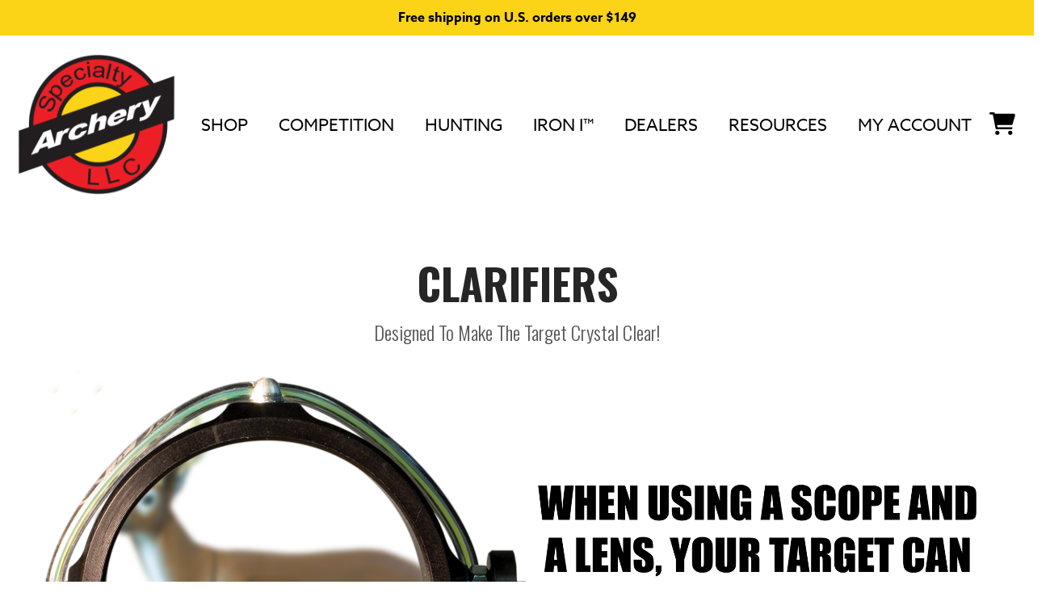

--- FILE ---
content_type: text/css; charset=UTF-8
request_url: https://specialtyarch.com/wp-content/themes/specialty-archery/dist/css/styles-0fe6ecb772.css?ver=2.10.4
body_size: 3881
content:
body,button,input,select,optgroup,textarea{color:#221e1f;font-family:azo-sans-web,sans-serif;font-size:16px;font-size:1rem;line-height:1.5}h1,.h1,h2,.h2,h3,.h3,h4,.h4,h5,.h5,h6,.h6{font-family:azo-sans-web,sans-serif;font-weight:700;margin-bottom:.67em;clear:both}h1,.h1{font-size:1.5rem}h2,.h2{font-size:1.25rem;color:#ec1f27}h3,.h3{font-size:1.1875rem}h4,.h4{font-size:1.125rem}h5,.h5{font-size:1.0625rem}h6,.h6{font-size:1rem}p{margin-top:0;margin-bottom:.8em;font-size:inherit}dfn,cite,em,i{font-style:italic}blockquote{margin:0 1.5em}blockquote p{hanging-punctuation:first}address{margin:0 0 1.5em}pre{background:#eee;font-family:"Courier 10 Pitch",Courier,monospace;font-size:15px;font-size:.9375rem;line-height:1.6;margin-bottom:1.6em;max-width:100%;overflow:auto;padding:1.6em}code,kbd,samp{font-family:monospace,monospace;font-size:1em}abbr[title]{border-bottom:none;text-decoration:underline;-webkit-text-decoration:underline dotted;text-decoration:underline dotted}abbr,acronym{border-bottom:1px dotted #666;cursor:help}mark,ins{background:#fff9c0;text-decoration:none}small{font-size:80%}big{font-size:125%}b,strong{font-weight:bolder}sub,sup{font-size:75%;line-height:0;position:relative;vertical-align:baseline}sub{bottom:-0.25em}sup{top:-0.5em}html{box-sizing:border-box;scroll-behavior:smooth;line-height:1.15;-webkit-text-size-adjust:100%;overflow-x:hidden;font-size:100%}*,*:before,*:after{box-sizing:inherit}body{margin:0;font-size:100%;background:#fff;overflow-x:hidden;font-variant-numeric:lining-nums;font-feature-settings:"lnum"}hr{box-sizing:content-box;height:1px;margin-bottom:1.5em;overflow:visible;border:0;background-color:#ec1f27;width:25%}ul,ol{padding:0;margin:0 0 1.5rem 3rem}ul{list-style:disc}ol{list-style:decimal}li>ul,li>ol{margin-bottom:0;margin-left:1.5em}dt{font-weight:bold}dd{margin:0 1.5em 1.5em}img{display:inline-block;vertical-align:middle;height:auto;max-width:100%;border-style:none}figure{margin:1em 0}table{margin:0 0 1.5em;width:100%}embed,iframe,object{max-width:100%}time{font-size:.875rem}a{color:#ec1f27;background-color:rgba(0,0,0,0)}a.featured-image{display:block}a:visited{color:#ec1f27}a:hover,a:focus,a:active{color:#3a0507}a:focus{outline:thin dotted}a:hover,a:active{outline:0}details{display:block}summary{display:list-item}template{display:none}[hidden]{display:none}input[type=text],input[type=email],input[type=url],input[type=password],input[type=search],input[type=number],input[type=tel],input[type=range],input[type=date],input[type=month],input[type=week],input[type=time],input[type=datetime],input[type=datetime-local],input[type=color],textarea{color:#666;border:1px solid #d3ced2;padding:3px}input[type=text]:focus,input[type=email]:focus,input[type=url]:focus,input[type=password]:focus,input[type=search]:focus,input[type=number]:focus,input[type=tel]:focus,input[type=range]:focus,input[type=date]:focus,input[type=month]:focus,input[type=week]:focus,input[type=time]:focus,input[type=datetime]:focus,input[type=datetime-local]:focus,input[type=color]:focus,textarea:focus{color:#111}label{display:block;font-weight:700}input[type=checkbox]+label,input[type=radio]+label{display:inline-block}#commentform .comment-form-author{display:inline-block}#commentform .comment-form-email{display:inline-block}::-moz-placeholder{text-transform:uppercase;color:#000}:-ms-input-placeholder{text-transform:uppercase;color:#000}::placeholder{text-transform:uppercase;color:#000}select{padding:3px;font-family:inherit;font-size:100%;line-height:1.15;margin:0;border:1px solid #d3ced2}textarea{width:100%;font-family:inherit;font-size:100%;line-height:1.15;margin:0}button,input{overflow:visible}button,select{text-transform:none}button,[type=button],[type=reset],[type=submit]{padding:12px 24px;background:#fbd317;color:#000;line-height:1;border:none;border-radius:0;cursor:pointer;transition:all .5s ease-out;-webkit-appearance:button}button:hover,[type=button]:hover,[type=reset]:hover,[type=submit]:hover{background-color:#fde67b}button:active,button:focus,[type=button]:active,[type=button]:focus,[type=reset]:active,[type=reset]:focus,[type=submit]:active,[type=submit]:focus{background-color:#fde67b}button::-moz-focus-inner,[type=button]::-moz-focus-inner,[type=reset]::-moz-focus-inner,[type=submit]::-moz-focus-inner{border-style:none;padding:0}button:-moz-focusring,[type=button]:-moz-focusring,[type=reset]:-moz-focusring,[type=submit]:-moz-focusring{outline:1px dotted ButtonText}fieldset{padding:.35em .75em .625em}legend{box-sizing:border-box;color:inherit;display:table;max-width:100%;padding:0;white-space:normal}progress{vertical-align:baseline}textarea{overflow:auto}[type=checkbox],[type=radio]{box-sizing:border-box;padding:0}[type=number]::-webkit-inner-spin-button,[type=number]::-webkit-outer-spin-button{height:auto}[type=search]{-webkit-appearance:textfield;outline-offset:-2px}[type=search]::-webkit-search-decoration{-webkit-appearance:none}::-webkit-file-upload-button{-webkit-appearance:button;font:inherit}#skip-navigation-link{padding:.625rem 1.25rem;position:absolute;top:-4.1875rem;left:0;color:#fff;border-right:1px solid #fff;border-bottom:1px solid #fff;border-bottom-right-radius:5px;background:rgba(0,0,0,0);transition:top 1s ease-out,background 1s linear;z-index:100}#skip-navigation-link:focus{top:0;background:red;outline:0;transition:top .1s ease-in,background .5s linear}#top-bar{background:#fff}@media print,screen and (min-width: 40em){#top-bar{padding:0}}.main-navigation{position:relative;display:flex;justify-content:space-between;align-items:center;flex-wrap:wrap;max-width:112.5rem;margin:0 auto;z-index:99}.toggled .main-nav{display:flex;flex-direction:column;width:100%;background-color:#fff}.mobile-bar{width:100%;display:flex;justify-content:space-between;align-items:center;text-align:center;background:#fff}.mobile-bar .mobile-bar__left,.mobile-bar .mobile-bar__right{flex:1 1 0}.mobile-bar .mobile-bar__center{flex:2 1 auto}.desktop-nav-logo{display:none}.main-nav{display:none;margin:0;padding:0;list-style:none}.main-nav a{color:#000;display:block;padding:.5rem 1rem;transition:all .5s ease}.main-nav a:hover{color:#000;background-color:#fbd317}.main-nav .current-menu-item>a,.main-nav .current-menu-ancestor>a{color:#000;background-color:#fbd317}.menu-item{display:block;position:relative}.menu-item a{text-transform:uppercase;text-decoration:none}.menu-item li:hover>ul,.menu-item li.focus>ul{left:auto}.sub-menu{margin-left:.8rem}.menu-toggle{position:relative;margin-left:.25rem;margin-right:.25rem;padding:0;display:inline-block;vertical-align:middle;width:35px;height:26px;cursor:pointer;border:0;background:rgba(0,0,0,0)}.menu-toggle:hover,.menu-toggle:active,.menu-toggle:focus{background:rgba(0,0,0,0)}.menu-toggle::before{position:absolute;top:0;left:0;display:block;width:100%;height:5px;background:#000;box-shadow:0 10px 0 #000;content:"";transition:all 500ms ease-in-out}.menu-toggle::after{position:absolute;bottom:0;left:0;display:block;width:100%;height:5px;background:#000;content:"";transition:all 500ms ease-in-out}.menu-toggle[aria-expanded=true]::before{box-shadow:none;transform:rotate(45deg);top:10px}.menu-toggle[aria-expanded=true]::after{transform:rotate(-45deg);bottom:10px}.admin-bar #top-bar{margin-top:46px}.cart-link .cart-contents{position:relative;width:32px;margin-top:4px;padding:0;background:rgba(0,0,0,0)}.cart-link .cart-icon{display:inline-block;width:32px;height:27px;vertical-align:middle}.cart-link .count{position:absolute;display:inline-block;top:-7px;left:calc(50% + 3px);color:#fff;background:#ec1f27;line-height:1;min-width:1rem;padding:.1rem;text-align:center;font-size:.8rem;border-radius:50%;letter-spacing:normal;font-weight:700;transform:translateX(-50%)}.cart-link .count:empty{background:rgba(0,0,0,0)}.cart-link a{padding:.5rem 1rem}.cart-link a svg{fill:#000}.cart-link a:hover{background:rgba(0,0,0,0)}.cart-link a:hover svg{fill:#fbd317}@media screen and (min-width: 37.5em){#top-bar{position:absolute;padding-left:20px;padding-right:20px;top:0;width:100%;will-change:transform;transition:all .5s ease-in-out;z-index:99}#top-bar.is-stuck{position:fixed;z-index:100;box-shadow:0 2px 5px 0 rgba(0,0,0,.12);background:rgba(255,255,255,.85)}#top-bar.is-stuck .desktop-nav-logo img{width:100px;margin:8px 0}#top-bar.hide-navigation{transform:translateY(-100%)}.mobile-bar{display:none}.desktop-nav-logo{display:inline-block}.desktop-nav-logo img{width:100%;margin:21px 0;transition:all .5s ease}.main-nav{display:flex}.main-nav li{margin:0 3px}.main-nav li:hover>ul,.main-nav li.focus>ul{left:auto}.sub-menu{flex-direction:column;background:#fbd317;box-shadow:0 3px 3px rgba(0,0,0,.2);position:absolute;top:100%;left:-999em;z-index:99999;margin-left:0}.sub-menu ul{left:-999em;top:0}.sub-menu li:hover>ul,.sub-menu li.focus>ul{right:100%}.sub-menu a{width:200px}.home #top-bar{background:#000;background:linear-gradient(0deg, rgba(0, 0, 0, 0) 0%, rgba(34, 30, 31, 0.64) 100%)}.home #top-bar .main-nav a{color:#fff}.home #top-bar .main-nav a:hover{color:#000}.home #top-bar .main-nav .cart-contents svg{fill:#fff}.home #top-bar.is-stuck{background:rgba(0,0,0,.85)}.admin-bar #top-bar{margin-top:32px}}.site-header{display:flex;flex-direction:column;justify-content:center;align-items:center}.site-header img{width:100%}.site-header__content{text-align:center}.gallery{margin-bottom:1.5em}.gallery-item{display:inline-block;text-align:center;vertical-align:top;width:100%}.gallery-columns-2 .gallery-item{max-width:50%}.gallery-columns-3 .gallery-item{max-width:33.33%}.gallery-columns-4 .gallery-item{max-width:25%}.gallery-columns-5 .gallery-item{max-width:20%}.gallery-columns-6 .gallery-item{max-width:16.66%}.gallery-columns-7 .gallery-item{max-width:14.28%}.gallery-columns-8 .gallery-item{max-width:12.5%}.gallery-columns-9 .gallery-item{max-width:11.11%}.gallery-caption{display:block}.wp-block-gallery.reversed .blocks-gallery-grid{flex-wrap:wrap-reverse}.search-form{display:inline-flex;background-color:#fbd317;box-shadow:0 2px 20px 0 rgba(0,0,0,.42)}.search-form input[type=text]{padding-left:1rem;border:none;background:rgba(0,0,0,0);min-width:374px}.search-form button,.search-form [type=button]{background:#000;padding:12px 14px}.search-form button:hover,.search-form [type=button]:hover{background:#666}.search-form svg{width:23px}.relevanssi-live-search-results{box-sizing:border-box;-moz-box-sizing:border-box;background:#fff;color:#000;box-shadow:0 2px 20px 0 rgba(0,0,0,.42);width:315px;min-height:175px;max-height:300px}.relevanssi-live-search-no-min-chars .spinner{opacity:.3}.relevanssi-live-search-result p,.relevanssi-live-search-result-status p{text-align:left;font-size:.9em;padding:.5rem 1rem;margin:0;border-bottom:1px solid rgba(30,30,30,.1)}.relevanssi-live-search-result-status p{font-size:.8em;padding:0 1em}.relevanssi-live-search-result--focused{background:#ddd}.relevanssi-live-search-result--focused a{color:#000}.relevanssi-live-search-result:last-of-type p{border-bottom:0}.relevanssi-live-search-result a{display:block;white-space:nowrap;overflow:hidden;text-overflow:ellipsis;text-decoration:none;color:#000}.relevanssi-live-search-instructions{border:0 !important;clip:rect(1px, 1px, 1px, 1px) !important;-webkit-clip-path:inset(50%) !important;clip-path:inset(50%) !important;height:1px !important;overflow:hidden !important;padding:0 !important;position:absolute !important;width:1px !important;white-space:nowrap !important}.admin-bar .site-header .relevanssi-live-search-results{margin-top:-32px}@-webkit-keyframes relevanssi-spinner-line-fade-more{0%,100%{opacity:0}1%{opacity:1}}@keyframes relevanssi-spinner-line-fade-more{0%,100%{opacity:0}1%{opacity:1}}@-webkit-keyframes relevanssi-spinner-line-fade-quick{0%,39%,100%{opacity:.25}40%{opacity:1}}@keyframes relevanssi-spinner-line-fade-quick{0%,39%,100%{opacity:.25}40%{opacity:1}}@-webkit-keyframes relevanssi-spinner-line-fade-default{0%,100%{opacity:.22}1%{opacity:1}}@keyframes relevanssi-spinner-line-fade-default{0%,100%{opacity:.22}1%{opacity:1}}.screen-reader-text{border:0;clip:rect(1px, 1px, 1px, 1px);-webkit-clip-path:inset(50%);clip-path:inset(50%);height:1px;margin:-1px;overflow:hidden;padding:0;position:absolute !important;width:1px;word-wrap:normal !important}.screen-reader-text:focus{background-color:#f1f1f1;border-radius:3px;box-shadow:0 0 2px 2px rgba(0,0,0,.6);clip:auto !important;-webkit-clip-path:none;clip-path:none;color:#21759b;display:block;font-size:14px;font-size:.875rem;font-weight:bold;height:auto;left:5px;line-height:normal;padding:15px 23px 14px;text-decoration:none;top:5px;width:auto;z-index:100000}#content[tabindex="-1"]:focus{outline:0}[data-whatinput=mouse] a:focus,[data-whatinput=mouse] button:focus,[data-whatinput=touch] a:focus,[data-whatinput=touch] button:focus{box-shadow:none;outline:none}a:active,a:focus,button:active,button:focus,input:active,input:focus,select:active,select:focus,textarea:active,textarea:focus{outline:none !important}[data-whatinput=keyboard] a:active,[data-whatinput=keyboard] a:focus,[data-whatinput=keyboard] button:active,[data-whatinput=keyboard] button:focus,[data-whatinput=keyboard] input:active,[data-whatinput=keyboard] input:focus,[data-whatinput=keyboard] select:active,[data-whatinput=keyboard] select:focus,[data-whatinput=keyboard] textarea:active,[data-whatinput=keyboard] textarea:focus{box-shadow:0 0 0 3px orange !important}.container{max-width:1680px;margin-left:auto;margin-right:auto}.padded{padding-left:20px;padding-right:20px}.columns{display:flex;flex-direction:row;flex-wrap:wrap;justify-content:space-between;margin-left:-0.75rem;margin-right:-0.75rem}.column{display:block;padding:0 .75rem;flex-shrink:1;flex-grow:1;flex-basis:0}.column.is-three-quarters{flex:none;width:75%}.column.is-two-thirds{flex:none;width:66.666%}@media screen and (max-width: 699px){.column{flex-basis:100%}.column.is-three-quarters{width:100%}}.grid{display:grid;grid-row-gap:1rem;grid-column-gap:1rem;grid-template-columns:repeat(auto-fit, minmax(300px, 1fr))}.grid.medium-4{grid-template-columns:repeat(auto-fit, minmax(250px, 1fr))}.flex{display:flex;flex-wrap:wrap;margin-left:-10px;margin-right:-10px}.flex--column{flex-direction:column}.flex--no-wrap{flex-wrap:nowrap}.flex--wrap-reverse{flex-wrap:wrap-reverse}.flex--end{justify-content:flex-end}.flex--center{justify-content:center}.flex--space-around{justify-content:space-around}.flex--space-between{justify-content:space-between}.flex--space-evenly{justify-content:space-evenly}.flex.level{align-items:center}.flex__cell{flex:1 1 100%;margin-left:10px;margin-right:10px;margin-bottom:20px;background:#bcbcbc}@media print,screen and (min-width: 40em){.flex__cell{flex:1 1 auto}.flex.medium-2 .flex__cell{flex-basis:50%;max-width:calc(50% - 20px)}.flex.medium-3 .flex__cell{flex-basis:33.3333%;max-width:calc(33.3333% - 20px)}.flex.medium-4 .flex__cell{flex-basis:25%;max-width:calc(25% - 20px)}}@media screen and (min-width: 75em){.flex{margin-left:-20px;margin-right:-20px}.flex__cell{margin-left:20px;margin-right:20px;margin-bottom:40px}.flex.medium-2 .flex__cell{max-width:calc(50% - 40px)}.flex.medium-3 .flex__cell{max-width:calc(33.3333% - 40px)}.flex.medium-4 .flex__cell{max-width:calc(25% - 40px)}}.self-start{align-self:flex-start}.self-end{align-self:flex-end}.sidebar ul{margin:0 0 1.5rem;list-style-type:none}.sidebar ul a{display:inline-block;margin:.3125rem 0;text-decoration:none}.widget{margin:0 0 1.5em}.widget select{max-width:100%}.home .site-header{position:relative;height:100vh;background-image:url(../images/homepage-hero.jpg);background-size:cover;background-position:center;z-index:0}.home .site-header::before{content:"";position:absolute;top:0;bottom:0;left:0;right:0;background:#c9a70a;background:linear-gradient(0deg, rgba(201, 167, 10, 0.6) 0%, rgba(0, 0, 0, 0.2) 100%);z-index:0}.home .site-header__content{color:#fff;z-index:1}.home .site-header__content .has-huge-font-size{font-weight:900}.home .page-heading{font-weight:400}.page-content .wp-smiley,.entry-content .wp-smiley,.comment-content .wp-smiley{border:none;margin-bottom:0;margin-top:0;padding:0}.sticky{display:block}.post-teaser{margin-bottom:40px}.updated:not(.published){display:none}.page-links{clear:both;margin:0 0 1.5em}.post-categories,.post-tags{list-style:none;margin:0 0 1.5rem 0}.post-categories li,.post-tags li{display:inline-block;margin:0 1rem 1rem 0}.post-categories a,.post-tags a{display:inline-block;text-decoration:none}.wp-block-group.alignfull>.wp-block-group{max-width:1680px;margin-left:auto;margin-right:auto;padding-left:1rem;padding-right:1rem}.wp-block-group.category-link-columns{padding-top:20px;padding-bottom:2px}.wp-block-group.category-link-columns .wp-block-columns{margin-top:12px;gap:12px}.wp-block-group.category-link-columns .wp-block-columns .wp-block-column{margin:0;display:flex;flex-direction:column;justify-content:space-between}.wp-block-group.category-link-columns .wp-block-columns .wp-block-image{flex:1;display:flex;align-items:center;background:#aaa;background:linear-gradient(0deg, rgb(170, 170, 170) 0%, rgb(255, 255, 255) 100%)}.wp-block-group.category-link-columns .wp-block-image{margin:0}.has-medium-font-size{line-height:1.3}.has-medium-font-size{font-size:20px}@media screen and (min-width: 960px){.has-medium-font-size{font-size:calc(20px + 22 * ((100vw - 960px) / 960))}}@media screen and (min-width: 1920px){.has-medium-font-size{font-size:42px}}.has-large-font-size{line-height:1.15}.has-large-font-size{font-size:24px}@media screen and (min-width: 960px){.has-large-font-size{font-size:calc(24px + 26 * ((100vw - 960px) / 960))}}@media screen and (min-width: 1920px){.has-large-font-size{font-size:50px}}.has-huge-font-size{line-height:1}.has-huge-font-size{font-size:36px}@media screen and (min-width: 960px){.has-huge-font-size{font-size:calc(36px + 29 * ((100vw - 960px) / 960))}}@media screen and (min-width: 1920px){.has-huge-font-size{font-size:65px}}@media(max-width: 600px){.wp-block-media-text.is-stacked-on-mobile .wp-block-media-text__media{-ms-grid-column:1;grid-column:1;-ms-grid-row:2;grid-row:2}.wp-block-media-text.is-stacked-on-mobile .wp-block-media-text__content{-ms-grid-column:1;grid-column:1;-ms-grid-row:1;grid-row:1}}

--- FILE ---
content_type: text/css; charset=UTF-8
request_url: https://specialtyarch.com/wp-content/themes/specialty-archery/dist/css/desktop-styles-1b5d5834e2.css?ver=1.0.0
body_size: -494
content:
@media print,screen and (min-width: 64em){.woocommerce .site-content{display:flex;flex-direction:row-reverse}.woocommerce .site-content .content-area{flex:1}.shop-sidebar{padding-right:20px}#top-bar{font-size:1.3125rem}}

--- FILE ---
content_type: text/css; charset=UTF-8
request_url: https://specialtyarch.com/wp-content/themes/specialty-archery/dist/css/non-critical-246af311f7.css?ver=2.10.4
body_size: 1765
content:
.social-menu{display:flex}.social-menu a{display:inline-block;padding:0;margin:20px;text-decoration:none;color:#000}.social-menu a:hover{color:#ec1f27}.social-menu a::before{content:"";display:block;font-family:"Font Awesome 5 Brands";font-size:2.5rem;vertical-align:top;-webkit-font-smoothing:antialiased}.social-menu a[href*="facebook.com"]::before{content:""}.social-menu a[href*="instagram.com"]::before{content:""}.social-menu a[href*="linkedin.com"]::before{content:""}.social-menu a[href*="mailto:"]::before{font-family:"Font Awesome 5 Free";content:""}.social-menu a[href*="pinterest.com"]::before{content:""}.social-menu a[href*="twitter.com"]::before{content:""}.social-menu a[href*="yelp.com"]::before{content:""}.social-menu a[href*="youtube.com"]::before{content:""}.pagination .nav-links{display:flex;justify-content:center;align-items:center}.pagination .nav-links a{text-decoration:none}.page-numbers{padding:.5rem;margin:.5rem;display:inline-block}.posts-navigation .nav-links,.post-navigation .nav-links{display:flex;justify-content:space-between;align-items:center}.wp-block-image.aligncenter,.wp-block-image.alignwide,.wp-block-image.alignfull{margin-top:2.5rem;margin-bottom:2.5rem}.wp-block-image .alignleft{margin-right:1rem;margin-bottom:1rem}.wp-block-image .alignright{margin-left:1rem;margin-bottom:1rem}.wp-block-buttons{-moz-column-gap:45px;column-gap:45px}.wp-block-button{margin-bottom:1rem}.wp-block-button__link{padding:12px 24px;color:#000;background-color:#fbd317;border-radius:0;transition:all .5s ease-out;text-transform:uppercase;font-weight:700}.wp-block-button__link:hover{color:#000;background-color:#fde67b}.wp-block-button.is-style-outline .wp-block-button__link{background-color:rgba(0,0,0,0);border:2px solid #fbd317;color:#fbd317}.wp-block-button.is-style-outline .wp-block-button__link:hover{color:#fff;background:#fbd317}.wp-block-button.is-style-yellow .wp-block-button__link{color:#000;background-color:#fbd317}.wp-block-button.is-style-yellow .wp-block-button__link:hover{background-color:#fde67b}.wp-block-button.is-style-red .wp-block-button__link{color:#fff;background-color:#ec1f27}.wp-block-button.is-style-red .wp-block-button__link:hover{background-color:#f47d82}.wp-block-button.is-style-white .wp-block-button__link{color:#000;background-color:#fff}.wp-block-button.is-style-white .wp-block-button__link:hover{background-color:#fbd317}.wp-caption{margin-bottom:1.5em;max-width:100%}.wp-caption img[class*=wp-image-]{display:block;margin-left:auto;margin-right:auto}.wp-caption .wp-caption-text{margin:.8075em 0}.wp-caption-text{text-align:center}.wp-block-bg-blocks-accordion-item{margin-bottom:1rem}.wp-block-bg-blocks-accordion-item .alignwide{margin-left:0;margin-right:0;max-width:100%}.accordion{max-width:1340px;margin:0 0 2rem}.accordion h3{margin:0;padding:0}.accordion button{border-style:none}.accordion button::-moz-focus-inner{border:0}.accordion button:hover,.accordion button:focus{background-color:#f4f4f4}.accordion-trigger{color:#212121;display:block;font-size:1rem;font-weight:normal;margin:0;padding:10px;position:relative;text-align:left;width:100%;outline:none;background:#fff}.accordion-trigger:focus .accordion-icon{background:#221e1f}.accordion-trigger[aria-expanded=true] .accordion-icon:after{transform:translate(-50%, -50%)}.accordion-title{display:block;margin-left:5rem;pointer-events:none;padding:.25em;outline:none;font-weight:700;text-transform:uppercase}.accordion-icon{position:absolute;left:0;top:0;bottom:0;width:4.5rem;background:#fff;pointer-events:none}.accordion-icon:before,.accordion-icon:after{content:"";position:absolute;display:inline-block;width:20px;height:5px;background:#221e1f;top:50%;left:50%;transform:translate(-50%, -50%)}.accordion-icon:after{transition:.3s;transform:translate(-50%, -50%) rotate(90deg)}.accordion-trigger:focus .accordion-icon,.accordion-trigger:hover .accordion-icon{background:#fbd317}.accordion-panel{margin:0;padding:1.5rem 2rem;font-size:1rem}.accordion-panel[hidden]{display:none}.accordion-tabs .wp-block-bg-blocks-accordion-item>h3{display:none}.accordion-tabs .accordion-panel[hidden]{display:block}.accordion-tabs .tab-navigation{display:none}.accordion-tabs .tab-previous,.accordion-tabs .tab-next{display:none}@media screen and (min-width: 600px){.accordion-tabs{position:relative}.accordion-tabs .accordion-panel[hidden]{display:none}.accordion-tabs .tab-navigation{display:flex;justify-content:center}.accordion-tabs .tab-previous,.accordion-tabs .tab-next{position:absolute;top:50%;left:0;display:block;width:54px;height:54px;padding:0;background:url("../images/slider-controls.png") no-repeat}.accordion-tabs .tab-next{left:auto;right:0;background-position:right}.accordion-tabs .accordion-trigger{text-align:center;flex-grow:0;flex-shrink:1;flex-basis:auto;width:auto;margin:5px;background:rgba(0,0,0,0);border:1px solid rgba(0,0,0,0)}.accordion-tabs .accordion-trigger[aria-expanded=true]{color:#ec1f27;border-color:#ec1f27}.accordion-tabs .accordion-title{margin:0}.accordion-tabs .accordion-icon{display:none}.accordion-tabs .wp-block-bg-blocks-accordion-item{margin:0}.accordion-tabs .wp-block-media-text__media{margin-right:8%}}.has-blue-color{color:#1c4b82 !important}.has-blue-background-color{background-color:#1c4b82 !important}.is-uppercase,.uppercase{text-transform:uppercase}.text-left{text-align:left}.text-right{text-align:right}.text-center{text-align:center}.text-justify{text-align:justify}.alignleft{float:left;padding-right:1rem;margin:0}.alignright{float:right;padding-left:1rem;margin:0}.aligncenter{display:block;margin-left:auto;margin-right:auto}.alignwide{margin-left:calc(18% - 18vw);margin-right:calc(18% - 18vw);max-width:100vw}.alignfull{width:100vw;position:relative;left:50%;right:50%;margin-left:-50vw;margin-right:-50vw;max-width:none}body.woocommerce{background-color:#f7f7f7}.woocommerce div.product p.price,.woocommerce div.product span.price{color:#221e1f}.woocommerce div.product form.cart{display:flex}.woocommerce div.product form.cart .button{float:none;margin:0;display:inline-block}.woocommerce div.product form.cart.variations_form{flex-direction:column}.woocommerce div.product div.images .flex-control-thumbs{margin:0 -5px}.woocommerce div.product div.images .flex-control-thumbs li{width:calc(25% - 10px);margin:10px 5px 0 5px}.woocommerce div.product .woocommerce-tabs ul.tabs::before{border-color:#ec1f27}.woocommerce div.product .woocommerce-tabs ul.tabs li{border-color:#ec1f27;background-color:#ec1f27;border-left-color:#fff;border-radius:0}.woocommerce div.product .woocommerce-tabs ul.tabs li::before{border-bottom-right-radius:0;border-color:#fff;box-shadow:none}.woocommerce div.product .woocommerce-tabs ul.tabs li::after{border-bottom-left-radius:0;border-color:#ec1f27;box-shadow:none}.woocommerce div.product .woocommerce-tabs ul.tabs li:first-child{border-left-color:#ec1f27}.woocommerce div.product .woocommerce-tabs ul.tabs li:first-child::before{border-color:#ec1f27}.woocommerce div.product .woocommerce-tabs ul.tabs li a{color:#fff}.woocommerce div.product .woocommerce-tabs ul.tabs li a:hover{color:#fbd317}.woocommerce div.product .woocommerce-tabs ul.tabs li.active a{color:#ec1f27}.woocommerce a.button{border-radius:0;color:#fff;text-transform:uppercase;background-color:#ec1f27}.woocommerce a.button:hover{background-color:#f47d82}.woocommerce button.button{color:#000;background-color:#fbd317;text-transform:uppercase}.woocommerce button.button:hover{background-color:#fde67b}.woocommerce div.quantity{float:none;margin:0 7px 0 0;display:inline-flex;border:2px solid #d3ced2}.woocommerce div.quantity .qty{border:none}.woocommerce div.quantity button.minus,.woocommerce div.quantity button.plus{background:#fff;padding:3px 8px}.woocommerce ul.products li.product{border:1px solid #cbcbcb;text-align:center;background:#fff;box-shadow:0 0 5px rgba(0,0,0,.3)}.woocommerce ul.products li.product a img{margin:0}.woocommerce ul.products li.product .woocommerce-loop-product__title{padding:.5em .5em;color:#000;background:#f7d31d}.woocommerce ul.products li.product .price{color:#fff;background:#000;padding:.5em;margin:0}.woocommerce ul.products li.product .button{margin:0;width:100%}.woocommerce ul.products li.product .star-rating{margin:.5em}.woocommerce span.onsale{background-color:#ec1f27}.woocommerce p.stars{display:inline-block}.woocommerce p.stars a{color:#fbd317}.woocommerce .star-rating span::before{color:#fbd317}.woocommerce #respond input#submit{color:#000;background-color:#fbd317;border-radius:0;text-transform:uppercase}.woocommerce #respond input#submit:hover{background-color:#fde67b}.shop-sidebar{margin-top:40px}#reply-title{color:#ec1f27;font-size:1.25rem;font-weight:700}.woocommerce-tabs h2{text-transform:uppercase}.woocommerce #respond input#submit.alt,.woocommerce a.button.alt,.woocommerce button.button.alt,.woocommerce input.button.alt{background-color:#ec1f27;border-radius:0;text-transform:uppercase}.woocommerce #respond input#submit.alt.disabled,.woocommerce a.button.alt.disabled,.woocommerce button.button.alt.disabled,.woocommerce input.button.alt.disabled{background-color:#f47d82}.woocommerce #respond input#submit.alt:hover,.woocommerce a.button.alt:hover,.woocommerce button.button.alt:hover,.woocommerce input.button.alt:hover{background-color:#f47d82}.product_title{color:#ec1f27}input#coupon_code{width:auto !important}span.required{color:#ec1f27}.wc-block-grid__product-rating{color:#fbd317}section.related.products h2{color:#000}section.related.products ul.products{padding-top:43px;position:relative;margin-bottom:0}section.related.products ul.products::before{content:"";width:150vw;height:100%;position:absolute;top:0;bottom:0;margin-left:-50vw;margin-right:-50vw;max-width:none;background-color:#000}section.related.products ul.products h2{color:#fbd317}section.related.products li.product .price{color:#fff}section.related.products a.button{color:#000;background-color:#fbd317}section.related.products a.button:hover{background-color:#fde67b}.woocommerce-MyAccount-navigation ul{margin:0 10px 40px;list-style:none;border-top:1px solid #dae1e7;border-left:1px solid #dae1e7;border-right:1px solid #dae1e7}.woocommerce-MyAccount-navigation ul li{padding:8px;border-bottom:1px solid #dae1e7}.woocommerce-MyAccount-navigation ul li a{color:#000;text-decoration:none;font-weight:700;text-transform:uppercase}.woocommerce-MyAccount-navigation ul li:hover,.woocommerce-MyAccount-navigation ul li.is-active{background-color:#fbd317}.woocommerce-orders-table__cell-order-actions .button{margin-right:1rem !important}.site-footer{border-top:3px solid #fbd317}.site-footer>.container{padding:3.5% 20px 4%}.footer-menu{display:flex;margin:20px 48px}.footer-menu li{margin:1rem}.footer-menu a{color:#000}.copyright{padding:26px 20px 40px;color:#fff;background:#000;text-align:center}.copyright a{color:#fff;text-decoration:none}.copyright a:hover{color:#fbd317}#backtotop{opacity:.3;position:fixed;bottom:3rem;right:1rem;z-index:9;cursor:pointer;transition:all .5s ease-in-out}#backtotop:hover{opacity:1}#backtotop.hidden{opacity:0;bottom:-5rem}

--- FILE ---
content_type: text/css; charset=UTF-8
request_url: https://specialtyarch.com/wp-content/themes/specialty-archery/dist/css/orientation-portrait-131fe9ffc3.css?ver=1.0.0
body_size: -481
content:
.home .site-header{background-image:url(../images/homepage-hero-mobile.jpg)}

--- FILE ---
content_type: application/javascript; charset=UTF-8
request_url: https://specialtyarch.com/wp-content/themes/specialty-archery/dist/js/app.js
body_size: 2045
content:
"use strict";function _typeof(e){return(_typeof="function"==typeof Symbol&&"symbol"==typeof Symbol.iterator?function(e){return typeof e}:function(e){return e&&"function"==typeof Symbol&&e.constructor===Symbol&&e!==Symbol.prototype?"symbol":typeof e})(e)}!function(n){var o={};function i(e){if(o[e])return o[e].exports;var t=o[e]={i:e,l:!1,exports:{}};return n[e].call(t.exports,t,t.exports,i),t.l=!0,t.exports}i.m=n,i.c=o,i.d=function(e,t,n){i.o(e,t)||Object.defineProperty(e,t,{enumerable:!0,get:n})},i.r=function(e){"undefined"!=typeof Symbol&&Symbol.toStringTag&&Object.defineProperty(e,Symbol.toStringTag,{value:"Module"}),Object.defineProperty(e,"__esModule",{value:!0})},i.t=function(t,e){if(1&e&&(t=i(t)),8&e)return t;if(4&e&&"object"==_typeof(t)&&t&&t.__esModule)return t;var n=Object.create(null);if(i.r(n),Object.defineProperty(n,"default",{enumerable:!0,value:t}),2&e&&"string"!=typeof t)for(var o in t)i.d(n,o,function(e){return t[e]}.bind(null,o));return n},i.n=function(e){var t=e&&e.__esModule?function(){return e.default}:function(){return e};return i.d(t,"a",t),t},i.o=function(e,t){return Object.prototype.hasOwnProperty.call(e,t)},i.p="",i(i.s=0)}([function(e,t,n){n(1);var o=document.getElementById("masthead"),i=document.getElementById("top-bar");function r(){o.style.height=i.offsetHeight+"px"}document.body.classList.contains("home")||(r(),window.addEventListener("resize",r));var a=0,s=document.getElementById("backtotop");function u(){var e=window.pageYOffset||document.documentElement.scrollTop;0<e?i.classList.add("is-stuck"):i.classList.remove("is-stuck"),0<a-e?i.classList.remove("hide-navigation"):0<e-a&&228<e&&i.classList.add("hide-navigation"),a=e}s.className="hidden",s.addEventListener("click",function(){window.scrollTo(0,0)}),window.addEventListener("scroll",function(){var e=window.pageYOffset||document.documentElement.scrollTop;window.requestAnimationFrame?requestAnimationFrame(u):setTimeout(u,250),250<e?s.classList.remove("hidden"):s.classList.add("hidden")}),n(2),n(3)},function(e,t,n){e.exports=function(){return o=[function(e,t){e.exports=function(){if("undefined"==typeof document||"undefined"==typeof window)return{ask:function(){return"initial"},element:function(){return null},ignoreKeys:function(){},specificKeys:function(){},registerOnChange:function(){},unRegisterOnChange:function(){}};var t=document.documentElement,n=null,i="initial",r=i,o=Date.now(),a=!1,s=["button","input","select","textarea"],u=[],d=[16,17,18,91,93],c=[],l={keydown:"keyboard",keyup:"keyboard",mousedown:"mouse",mousemove:"mouse",MSPointerDown:"pointer",MSPointerMove:"pointer",pointerdown:"pointer",pointermove:"pointer",touchstart:"touch",touchend:"touch"},f=!1,m={x:null,y:null},p={2:"touch",3:"touch",4:"mouse"},e=!1;try{var w=Object.defineProperty({},"passive",{get:function(){e=!0}});window.addEventListener("test",null,w)}catch(t){}function v(e){t.setAttribute("data-what"+e,"input"===e?i:r),M(e)}function h(e,t){if(a)try{window.sessionStorage.setItem("what-"+e,t)}catch(e){}}function y(e){return"number"==typeof e.pointerType?p[e.pointerType]:"pen"===e.pointerType?"touch":e.pointerType}function g(e){var t=Date.now(),e="mouse"===e&&"touch"===i&&t-o<200;return o=t,e}function b(e){m.x!==e.screenX||m.y!==e.screenY?(f=!1,m.x=e.screenX,m.y=e.screenY):f=!0}function E(e,t){var n=window.Element.prototype;if(n.matches||(n.matches=n.msMatchesSelector||n.webkitMatchesSelector),n.closest)return e.closest(t);do{if(e.matches(t))return e}while(null!==(e=e.parentElement||e.parentNode)&&1===e.nodeType)}var L,w=function(){if(a=!("false"===t.getAttribute("data-whatpersist")||"false"===document.body.getAttribute("data-whatpersist")))try{window.sessionStorage.getItem("what-input")&&(i=window.sessionStorage.getItem("what-input")),window.sessionStorage.getItem("what-intent")&&(r=window.sessionStorage.getItem("what-intent"))}catch(e){}v("input"),v("intent")},x=function(e){var t=e.which,n=l[e.type],e=("pointer"===n&&(n=y(e)),!c.length&&-1===d.indexOf(t)),o=c.length&&-1!==c.indexOf(t),t="keyboard"===n&&t&&(e||o)||"mouse"===n||"touch"===n;(t=g(n)?!1:t)&&i!==n&&(h("input",i=n),v("input")),t&&r!==n&&(e=document.activeElement)&&e.nodeName&&(-1===s.indexOf(e.nodeName.toLowerCase())||"button"===e.nodeName.toLowerCase()&&!E(e,"form"))&&(h("intent",r=n),v("intent"))},S=function(e){var t=l[e.type];"pointer"===t&&(t=y(e)),b(e),(!f&&!g(t)||f&&"wheel"===e.type||"mousewheel"===e.type||"DOMMouseScroll"===e.type)&&r!==t&&(h("intent",r=t),v("intent"))},N=function(e){e.target.nodeName?(n=e.target.nodeName.toLowerCase(),t.setAttribute("data-whatelement",n),e.target.classList&&e.target.classList.length&&t.setAttribute("data-whatclasses",e.target.classList.toString().replace(" ",","))):O()},O=function(){n=null,t.removeAttribute("data-whatelement"),t.removeAttribute("data-whatclasses")},A=function(){return"onwheel"in document.createElement("div")?"wheel":void 0!==document.onmousewheel?"mousewheel":"DOMMouseScroll"},M=function(e){for(var t=0,n=u.length;t<n;t++)u[t].type===e&&u[t].fn.call(void 0,"input"===e?i:r)};return"addEventListener"in window&&Array.prototype.indexOf&&(l[A()]="mouse",L=!e||{passive:!0,capture:!0},document.addEventListener("DOMContentLoaded",w,!0),window.PointerEvent?(window.addEventListener("pointerdown",x,!0),window.addEventListener("pointermove",S,!0)):window.MSPointerEvent?(window.addEventListener("MSPointerDown",x,!0),window.addEventListener("MSPointerMove",S,!0)):(window.addEventListener("mousedown",x,!0),window.addEventListener("mousemove",S,!0),"ontouchstart"in window&&(window.addEventListener("touchstart",x,L),window.addEventListener("touchend",x,!0))),window.addEventListener(A(),S,L),window.addEventListener("keydown",x,!0),window.addEventListener("keyup",x,!0),window.addEventListener("focusin",N,!0),window.addEventListener("focusout",O,!0)),{ask:function(e){return"intent"===e?r:i},element:function(){return n},ignoreKeys:function(e){d=e},specificKeys:function(e){c=e},registerOnChange:function(e,t){u.push({fn:e,type:t||"input"})},unRegisterOnChange:function(e){e=function(e){for(var t=0,n=u.length;t<n;t++)if(u[t].fn===e)return t}(e);!e&&0!==e||u.splice(e,1)},clearStorage:function(){window.sessionStorage.clear()}}}()}],i={},n.m=o,n.c=i,n.p="",n(0);function n(e){if(i[e])return i[e].exports;var t=i[e]={exports:{},id:e,loaded:!1};return o[e].call(t.exports,t,t.exports,n),t.loaded=!0,t.exports}var o,i}()},function(e,t){/(trident|msie)/i.test(navigator.userAgent)&&document.getElementById&&window.addEventListener&&window.addEventListener("hashchange",function(){var e=location.hash.substring(1);/^[A-z0-9_-]+$/.test(e)&&(e=document.getElementById(e))&&(/^(?:a|select|input|button|textarea)$/i.test(e.tagName)||(e.tabIndex=-1),e.focus())},!1)},function(e,t){var n,o,i,r,a,s;if((n=document.getElementById("site-navigation"))&&void 0!==(o=n.getElementsByTagName("button")[0]))if(void 0!==(i=n.getElementsByTagName("ul")[0])){for(i.setAttribute("aria-expanded","false"),-1===i.className.indexOf("nav-menu")&&(i.className+=" nav-menu"),o.onclick=function(){-1!==n.className.indexOf("toggled")?(n.className=n.className.replace(" toggled",""),o.setAttribute("aria-expanded","false"),i.setAttribute("aria-expanded","false")):(n.className+=" toggled",o.setAttribute("aria-expanded","true"),i.setAttribute("aria-expanded","true"))},a=0,s=(r=i.getElementsByTagName("a")).length;a<s;a++)r[a].addEventListener("focus",l,!0),r[a].addEventListener("blur",l,!0);var u,d,c=n.querySelectorAll(".menu-item-has-children > a, .page_item_has_children > a");if("ontouchstart"in window)for(u=function(e){var t,n=this.parentNode;if(n.classList.contains("focus"))n.classList.remove("focus");else{for(e.preventDefault(),t=0;t<n.parentNode.children.length;++t)n!==n.parentNode.children[t]&&n.parentNode.children[t].classList.remove("focus");n.classList.add("focus")}},d=0;d<c.length;++d)c[d].addEventListener("touchstart",u,!1)}else o.style.display="none";function l(){for(var e=this;-1===e.className.indexOf("nav-menu");)"li"===e.tagName.toLowerCase()&&(-1!==e.className.indexOf("focus")?e.className=e.className.replace(" focus",""):e.className+=" focus"),e=e.parentElement}}]);

--- FILE ---
content_type: text/plain
request_url: https://www.google-analytics.com/j/collect?v=1&_v=j102&a=1627968088&t=pageview&_s=1&dl=https%3A%2F%2Fspecialtyarch.com%2Fclarifiers%2F&ul=en-us%40posix&dt=Clarifiers%20%7C%20Peep%20Sight%20Clarifiers%20Built%20For%20Precision%20%7C%20Specialty%20Archery&sr=1280x720&vp=1280x720&_u=YEBAAEABAAAAACAAI~&jid=1321496670&gjid=122442065&cid=1298334974.1769076580&tid=UA-105648026-1&_gid=6023488.1769076580&_r=1&_slc=1&gtm=45He61k2n81KP65K99v889942755za200zd889942755&gcd=13l3l3l3l1l1&dma=0&tag_exp=103116026~103200004~104527906~104528501~104684208~104684211~105391253~115495939~115938465~115938468~116988316~117041588&z=729728111
body_size: -451
content:
2,cG-73YD4WFLZF

--- FILE ---
content_type: application/javascript; charset=UTF-8
request_url: https://specialtyarch.com/wp-content/themes/specialty-archery/dist/js/retina.js?ver=1.3.0
body_size: 721
content:
"use strict";function _typeof(t){return(_typeof="function"==typeof Symbol&&"symbol"==typeof Symbol.iterator?function(t){return typeof t}:function(t){return t&&"function"==typeof Symbol&&t.constructor===Symbol&&t!==Symbol.prototype?"symbol":typeof t})(t)}!function(n){var i={};function r(t){if(i[t])return i[t].exports;var e=i[t]={i:t,l:!1,exports:{}};return n[t].call(e.exports,e,e.exports,r),e.l=!0,e.exports}r.m=n,r.c=i,r.d=function(t,e,n){r.o(t,e)||Object.defineProperty(t,e,{enumerable:!0,get:n})},r.r=function(t){"undefined"!=typeof Symbol&&Symbol.toStringTag&&Object.defineProperty(t,Symbol.toStringTag,{value:"Module"}),Object.defineProperty(t,"__esModule",{value:!0})},r.t=function(e,t){if(1&t&&(e=r(e)),8&t)return e;if(4&t&&"object"==_typeof(e)&&e&&e.__esModule)return e;var n=Object.create(null);if(r.r(n),Object.defineProperty(n,"default",{enumerable:!0,value:e}),2&t&&"string"!=typeof e)for(var i in e)r.d(n,i,function(t){return e[t]}.bind(null,i));return n},r.n=function(t){var e=t&&t.__esModule?function(){return t.default}:function(){return t};return r.d(e,"a",e),e},r.o=function(t,e){return Object.prototype.hasOwnProperty.call(t,e)},r.p="",r(r.s=7)}({7:function(t,e,n){function i(){}function r(t){return c.retinaImageSuffix+t}function o(t,e){this.path=t||"",null!=e?(this.at_2x_path=e,this.perform_check=!1):(void 0!==document.createElement?((t=document.createElement("a")).href=this.path,t.pathname=t.pathname.replace(s,r),this.at_2x_path=t.href):((e=this.path.split("?"))[0]=e[0].replace(s,r),this.at_2x_path=e.join("?")),this.perform_check=!0)}function a(t){this.el=t,this.path=new o(this.el.getAttribute("src"),this.el.getAttribute("data-at2x"));var e=this;this.path.check_2x_variant(function(t){t&&e.swap()})}var u,c,s;c={retinaImageSuffix:"@2x",check_mime_type:!0,force_original_dimensions:!0},((u=e).Retina=i).configure=function(t){for(var e in t=null===t?{}:t)t.hasOwnProperty(e)&&(c[e]=t[e])},i.init=function(t){var r=(t=null===t?u:t).onload||function(){};t.onload=function(){for(var t,e=document.getElementsByTagName("img"),n=[],i=0;i<e.length;i+=1)(t=e[i]).getAttributeNode("data-no-retina")||n.push(new a(t));r()}},i.isRetina=function(){return 1<u.devicePixelRatio||!(!u.matchMedia||!u.matchMedia("(-webkit-min-device-pixel-ratio: 1.5), (min--moz-device-pixel-ratio: 1.5), (-o-min-device-pixel-ratio: 3/2), (min-resolution: 1.5dppx)").matches)},s=/\.\w+$/,(u.RetinaImagePath=o).confirmed_paths=[],o.prototype.is_external=function(){return!(!this.path.match(/^https?\:/i)||this.path.match("//"+document.domain))},o.prototype.check_2x_variant=function(e){var n,i=this;return this.is_external()?e(!1):!this.perform_check&&void 0!==this.at_2x_path&&null!==this.at_2x_path||this.at_2x_path in o.confirmed_paths?e(!0):((n=new XMLHttpRequest).open("HEAD",this.at_2x_path),n.onreadystatechange=function(){if(4!==n.readyState)return e(!1);if(200<=n.status&&n.status<=399){if(c.check_mime_type){var t=n.getResponseHeader("Content-Type");if(null===t||!t.match(/^image/i))return e(!1)}return o.confirmed_paths.push(i.at_2x_path),e(!0)}return e(!1)},void n.send())},(u.RetinaImage=a).prototype.swap=function(e){void 0===e&&(e=this.path.at_2x_path);var n=this;!function t(){n.el.complete?(c.force_original_dimensions&&(n.el.setAttribute("width",n.el.offsetWidth),n.el.setAttribute("height",n.el.offsetHeight)),n.el.setAttribute("src",e)):setTimeout(t,5)}()},i.isRetina()&&i.init(u)}});